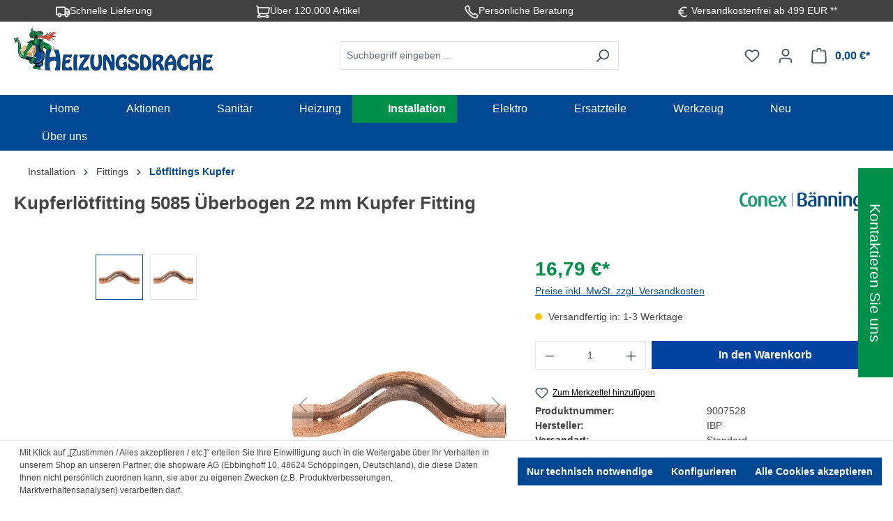

--- FILE ---
content_type: image/svg+xml
request_url: https://www.heizungsdrache.de/media/95/34/56/1746473938/conex-logo-1.svg?ts=1746662831
body_size: 6333
content:
<svg width="243" height="37" viewBox="0 0 243 37" fill="none" xmlns="http://www.w3.org/2000/svg">
<g clip-path="url(#clip0_2432_4866)">
<path d="M108.552 29.2912C105.448 29.2912 102.92 28.7817 101.257 27.8956V5.36713C102.765 4.54751 105.293 3.97156 108.264 3.97156C114.206 3.97156 117.132 6.69624 117.132 10.3292C117.132 13.6962 114.627 15.4462 112.543 15.9114V15.9779C114.804 16.4874 117.952 18.614 117.952 22.2026C117.952 27.0981 114.161 29.2912 108.552 29.2912ZM108.264 6.54118C107.199 6.54118 106.379 6.67409 105.536 6.96206V14.9367L106.933 14.9811C111.301 15.0918 112.764 13.5855 112.764 10.6171C112.764 7.89244 111.235 6.54118 108.264 6.54118ZM106.933 17.1519L105.536 17.1962V26.0348C106.312 26.3671 107.177 26.5 108.397 26.5C111.323 26.5 113.407 25.326 113.407 22.1361C113.407 18.7469 111.589 17.0633 106.933 17.1741" fill="#004785"/>
<path d="M126.976 29.2912C121.722 29.2912 119.105 27.1424 119.105 23.4209C119.105 18.3481 124.005 16.8861 129.881 16.3101V15.269C129.881 12.7658 128.307 12.0791 126.045 12.0791C124.183 12.0791 122.387 12.6772 121.212 13.2532L120.214 10.75C121.478 10.1519 123.806 9.28799 126.843 9.28799C130.812 9.28799 133.96 10.9715 133.96 15.9336V27.8734C132.431 28.6931 129.992 29.269 126.976 29.269M124.005 7.13925C122.897 7.13925 122.01 6.31963 122.01 5.27849C122.01 4.23735 122.897 3.46204 124.005 3.46204C125.114 3.46204 126.089 4.23735 126.089 5.27849C126.089 6.31963 125.114 7.13925 124.005 7.13925ZM129.881 18.3703C125.757 18.8798 123.229 19.7658 123.229 23.2658C123.229 25.769 124.737 26.8323 127.265 26.8323C128.262 26.8323 129.238 26.6108 129.881 26.3006V18.3703ZM130.457 7.13925C129.349 7.13925 128.462 6.31963 128.462 5.27849C128.462 4.23735 129.349 3.46204 130.457 3.46204C131.566 3.46204 132.497 4.23735 132.497 5.27849C132.497 6.31963 131.566 7.13925 130.457 7.13925Z" fill="#004785"/>
<path d="M147.662 28.9367V15.269C147.662 13.6962 146.953 12.057 144.181 12.057C142.74 12.057 141.986 12.2785 141.166 12.5886V28.9367H136.798V10.6835C138.616 9.81961 141.1 9.28796 144.359 9.28796C150.123 9.28796 152.03 12.0791 152.03 15.1804V28.9145H147.662" fill="#004785"/>
<path d="M165.732 28.9367V15.269C165.732 13.6962 165.022 12.057 162.251 12.057C160.81 12.057 160.056 12.2785 159.236 12.5886V28.9367H154.868V10.6835C156.686 9.81961 159.169 9.28796 162.428 9.28796C168.193 9.28796 170.078 12.0791 170.078 15.1804V28.9145H165.71" fill="#004785"/>
<path d="M175.288 6.31962C173.958 6.31962 172.894 5.34493 172.894 4.17088C172.894 2.99683 173.958 1.97784 175.288 1.97784C176.618 1.97784 177.682 2.95253 177.682 4.17088C177.682 5.38924 176.64 6.31962 175.288 6.31962ZM173.093 9.6424H177.46V28.9146H173.093V9.6424Z" fill="#004785"/>
<path d="M191.318 28.9367V15.269C191.318 13.6962 190.609 12.057 187.837 12.057C186.396 12.057 185.642 12.2785 184.822 12.5886V28.9367H180.454V10.6835C182.272 9.81961 184.755 9.28796 188.015 9.28796C193.779 9.28796 195.686 12.0791 195.686 15.1804V28.9145H191.318" fill="#004785"/>
<path d="M205.53 37C202.781 37 200.342 36.4683 198.945 35.6487L200.164 32.7911C201.273 33.3892 203.002 33.943 204.776 33.943C207.991 33.943 209.21 32.193 209.21 29.6234V28.4051C208.457 28.8259 207.237 29.1139 205.596 29.1139C200.985 29.1139 197.836 25.5253 197.836 19.6994C197.836 13.4304 200.94 9.28796 207.171 9.28796C210.009 9.28796 212.226 9.88607 213.445 10.6835V29.2025C213.445 34.3418 210.341 37 205.53 37ZM209.21 12.3006C208.634 11.9905 207.88 11.8797 206.949 11.8797C203.557 11.8797 202.16 14.6709 202.16 19.5C202.16 24.3291 203.512 26.5886 206.749 26.5886C207.747 26.5886 208.612 26.3449 209.21 25.9683V12.3006Z" fill="#004785"/>
<path d="M219.742 20.8513C220.097 24.4621 221.848 26.2564 224.997 26.2564C227.214 26.2564 228.832 25.7247 229.852 25.1709L230.894 27.9178C229.542 28.6266 227.458 29.269 224.531 29.269C219.055 29.269 215.574 25.7247 215.574 19.2121C215.574 12.6994 218.766 9.26587 223.799 9.26587C228.832 9.26587 231.537 12.633 231.537 18.5697V19.1456L219.72 20.8292M223.622 11.9684C221.072 11.9684 219.365 14.0507 219.476 18.6583L227.458 17.4399C227.458 13.5855 226.061 11.9684 223.622 11.9684Z" fill="#004785"/>
<path d="M242.157 12.5222C240.694 12.0127 239.075 12.1013 238.078 12.6772V28.9367H233.71V10.6836C235.705 9.70887 238.144 9.17722 243.022 9.33229L242.157 12.5222Z" fill="#004785"/>
<path d="M9.44507 29.4019C3.1927 29.4019 0 23.5759 0 16.731C0 9.88607 3.21487 4.08228 9.48942 4.08228C11.7731 4.08228 13.3916 4.61392 14.5667 5.47785L13.569 8.20253C12.8595 7.78164 11.8396 7.3386 10.3763 7.3386C6.16369 7.3386 4.72254 11.9905 4.72254 16.7089C4.72254 21.4272 6.34106 25.924 10.3763 25.924C11.8174 25.924 12.6378 25.6139 13.4803 25.0601L14.5445 27.9842C13.3916 28.8702 11.6401 29.3797 9.4229 29.3797" fill="#199C71"/>
<path d="M22.77 29.4019C17.3601 29.4019 14.7439 25.1044 14.7439 19.4336C14.7439 13.7627 17.3601 9.4209 22.77 9.4209C28.1798 9.4209 30.7961 13.6741 30.7961 19.4336C30.7961 25.193 28.1798 29.4019 22.77 29.4019ZM22.77 12.1677C19.6881 12.1677 19.0895 15.712 19.0895 19.3893C19.0895 23.0665 19.7768 26.4336 22.77 26.4336C25.7631 26.4336 26.4505 23.0443 26.4505 19.3893C26.4505 15.7342 25.874 12.1677 22.77 12.1677Z" fill="#199C71"/>
<path d="M43.7664 29.0475V15.3798C43.7664 13.807 43.0569 12.1677 40.2855 12.1677C38.8443 12.1677 38.1127 12.3892 37.2701 12.6994V29.0475H32.9023V10.7943C34.7204 9.93039 37.2036 9.39874 40.4628 9.39874C46.2274 9.39874 48.112 12.1899 48.112 15.2911V29.0253H43.7442" fill="#199C71"/>
<path d="M54.431 20.962C54.7857 24.5728 56.5373 26.3671 59.6856 26.3671C61.9028 26.3671 63.5213 25.8355 64.5634 25.3038L65.6054 28.0506C64.253 28.7595 62.1689 29.4019 59.2422 29.4019C53.7658 29.4019 50.2849 25.8576 50.2849 19.3449C50.2849 12.8323 53.4776 9.39874 58.5105 9.39874C63.5435 9.39874 66.2484 12.7658 66.2484 18.7025V19.2785L54.431 20.962ZM58.3332 12.1013C55.7835 12.1013 54.0762 14.1836 54.1871 18.7911L62.1689 17.5728C62.1689 13.7184 60.772 12.1013 58.3332 12.1013Z" fill="#199C71"/>
<path d="M77.844 29.0475L74.2301 22.0253H74.1414L70.4609 29.0475H66.0266L72.0129 19.057L66.6252 9.77533H71.2147L74.474 16.0665H74.5405L77.9327 9.77533H82.0566L76.5803 18.769L82.6331 29.0475H77.844Z" fill="#199C71"/>
<path d="M91.5906 3.9494V29.3355" stroke="#004785" stroke-width="0.93038"/>
</g>
<defs>
<clipPath id="clip0_2432_4866">
<rect width="243" height="35" fill="white" transform="translate(0 2)"/>
</clipPath>
</defs>
</svg>
